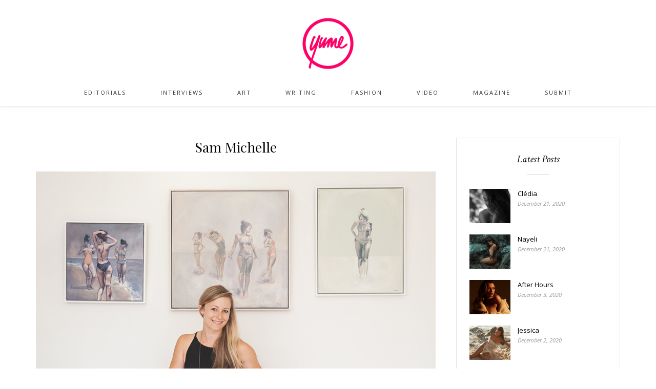

--- FILE ---
content_type: text/html; charset=UTF-8
request_url: https://www.yumemag.net/sam-michelle/
body_size: 11533
content:
<!DOCTYPE html>
<html lang="en-US">
<head>

	<meta charset="UTF-8">
	<meta http-equiv="X-UA-Compatible" content="IE=edge">
	<meta name="viewport" content="width=device-width, initial-scale=1">

	<title>Sam Michelle &#8211; Yume Magazine</title>

	<link rel="profile" href="http://gmpg.org/xfn/11" />
	
		<link rel="shortcut icon" href="http://www.yumemag.net/wp-content/uploads/2016/04/yume-logo.png" />
		
	<link rel="alternate" type="application/rss+xml" title="Yume Magazine RSS Feed" href="https://www.yumemag.net/feed/" />
	<link rel="alternate" type="application/atom+xml" title="Yume Magazine Atom Feed" href="https://www.yumemag.net/feed/atom/" />
	<link rel="pingback" href="https://www.yumemag.net/xmlrpc.php" />

	<meta name='robots' content='max-image-preview:large' />
<link rel='dns-prefetch' href='//fonts.googleapis.com' />
<link rel="alternate" type="application/rss+xml" title="Yume Magazine &raquo; Feed" href="https://www.yumemag.net/feed/" />
<link rel="alternate" type="application/rss+xml" title="Yume Magazine &raquo; Comments Feed" href="https://www.yumemag.net/comments/feed/" />
<link rel="alternate" title="oEmbed (JSON)" type="application/json+oembed" href="https://www.yumemag.net/wp-json/oembed/1.0/embed?url=https%3A%2F%2Fwww.yumemag.net%2Fsam-michelle%2F" />
<link rel="alternate" title="oEmbed (XML)" type="text/xml+oembed" href="https://www.yumemag.net/wp-json/oembed/1.0/embed?url=https%3A%2F%2Fwww.yumemag.net%2Fsam-michelle%2F&#038;format=xml" />
<style id='wp-img-auto-sizes-contain-inline-css' type='text/css'>
img:is([sizes=auto i],[sizes^="auto," i]){contain-intrinsic-size:3000px 1500px}
/*# sourceURL=wp-img-auto-sizes-contain-inline-css */
</style>
<link rel='stylesheet' id='twb-open-sans-css' href='https://fonts.googleapis.com/css?family=Open+Sans%3A300%2C400%2C500%2C600%2C700%2C800&#038;display=swap&#038;ver=6.9' type='text/css' media='all' />
<link rel='stylesheet' id='twb-global-css' href='https://www.yumemag.net/wp-content/plugins/wd-instagram-feed/booster/assets/css/global.css?ver=1.0.0' type='text/css' media='all' />
<style id='wp-emoji-styles-inline-css' type='text/css'>

	img.wp-smiley, img.emoji {
		display: inline !important;
		border: none !important;
		box-shadow: none !important;
		height: 1em !important;
		width: 1em !important;
		margin: 0 0.07em !important;
		vertical-align: -0.1em !important;
		background: none !important;
		padding: 0 !important;
	}
/*# sourceURL=wp-emoji-styles-inline-css */
</style>
<style id='wp-block-library-inline-css' type='text/css'>
:root{--wp-block-synced-color:#7a00df;--wp-block-synced-color--rgb:122,0,223;--wp-bound-block-color:var(--wp-block-synced-color);--wp-editor-canvas-background:#ddd;--wp-admin-theme-color:#007cba;--wp-admin-theme-color--rgb:0,124,186;--wp-admin-theme-color-darker-10:#006ba1;--wp-admin-theme-color-darker-10--rgb:0,107,160.5;--wp-admin-theme-color-darker-20:#005a87;--wp-admin-theme-color-darker-20--rgb:0,90,135;--wp-admin-border-width-focus:2px}@media (min-resolution:192dpi){:root{--wp-admin-border-width-focus:1.5px}}.wp-element-button{cursor:pointer}:root .has-very-light-gray-background-color{background-color:#eee}:root .has-very-dark-gray-background-color{background-color:#313131}:root .has-very-light-gray-color{color:#eee}:root .has-very-dark-gray-color{color:#313131}:root .has-vivid-green-cyan-to-vivid-cyan-blue-gradient-background{background:linear-gradient(135deg,#00d084,#0693e3)}:root .has-purple-crush-gradient-background{background:linear-gradient(135deg,#34e2e4,#4721fb 50%,#ab1dfe)}:root .has-hazy-dawn-gradient-background{background:linear-gradient(135deg,#faaca8,#dad0ec)}:root .has-subdued-olive-gradient-background{background:linear-gradient(135deg,#fafae1,#67a671)}:root .has-atomic-cream-gradient-background{background:linear-gradient(135deg,#fdd79a,#004a59)}:root .has-nightshade-gradient-background{background:linear-gradient(135deg,#330968,#31cdcf)}:root .has-midnight-gradient-background{background:linear-gradient(135deg,#020381,#2874fc)}:root{--wp--preset--font-size--normal:16px;--wp--preset--font-size--huge:42px}.has-regular-font-size{font-size:1em}.has-larger-font-size{font-size:2.625em}.has-normal-font-size{font-size:var(--wp--preset--font-size--normal)}.has-huge-font-size{font-size:var(--wp--preset--font-size--huge)}.has-text-align-center{text-align:center}.has-text-align-left{text-align:left}.has-text-align-right{text-align:right}.has-fit-text{white-space:nowrap!important}#end-resizable-editor-section{display:none}.aligncenter{clear:both}.items-justified-left{justify-content:flex-start}.items-justified-center{justify-content:center}.items-justified-right{justify-content:flex-end}.items-justified-space-between{justify-content:space-between}.screen-reader-text{border:0;clip-path:inset(50%);height:1px;margin:-1px;overflow:hidden;padding:0;position:absolute;width:1px;word-wrap:normal!important}.screen-reader-text:focus{background-color:#ddd;clip-path:none;color:#444;display:block;font-size:1em;height:auto;left:5px;line-height:normal;padding:15px 23px 14px;text-decoration:none;top:5px;width:auto;z-index:100000}html :where(.has-border-color){border-style:solid}html :where([style*=border-top-color]){border-top-style:solid}html :where([style*=border-right-color]){border-right-style:solid}html :where([style*=border-bottom-color]){border-bottom-style:solid}html :where([style*=border-left-color]){border-left-style:solid}html :where([style*=border-width]){border-style:solid}html :where([style*=border-top-width]){border-top-style:solid}html :where([style*=border-right-width]){border-right-style:solid}html :where([style*=border-bottom-width]){border-bottom-style:solid}html :where([style*=border-left-width]){border-left-style:solid}html :where(img[class*=wp-image-]){height:auto;max-width:100%}:where(figure){margin:0 0 1em}html :where(.is-position-sticky){--wp-admin--admin-bar--position-offset:var(--wp-admin--admin-bar--height,0px)}@media screen and (max-width:600px){html :where(.is-position-sticky){--wp-admin--admin-bar--position-offset:0px}}

/*# sourceURL=wp-block-library-inline-css */
</style><style id='global-styles-inline-css' type='text/css'>
:root{--wp--preset--aspect-ratio--square: 1;--wp--preset--aspect-ratio--4-3: 4/3;--wp--preset--aspect-ratio--3-4: 3/4;--wp--preset--aspect-ratio--3-2: 3/2;--wp--preset--aspect-ratio--2-3: 2/3;--wp--preset--aspect-ratio--16-9: 16/9;--wp--preset--aspect-ratio--9-16: 9/16;--wp--preset--color--black: #000000;--wp--preset--color--cyan-bluish-gray: #abb8c3;--wp--preset--color--white: #ffffff;--wp--preset--color--pale-pink: #f78da7;--wp--preset--color--vivid-red: #cf2e2e;--wp--preset--color--luminous-vivid-orange: #ff6900;--wp--preset--color--luminous-vivid-amber: #fcb900;--wp--preset--color--light-green-cyan: #7bdcb5;--wp--preset--color--vivid-green-cyan: #00d084;--wp--preset--color--pale-cyan-blue: #8ed1fc;--wp--preset--color--vivid-cyan-blue: #0693e3;--wp--preset--color--vivid-purple: #9b51e0;--wp--preset--gradient--vivid-cyan-blue-to-vivid-purple: linear-gradient(135deg,rgb(6,147,227) 0%,rgb(155,81,224) 100%);--wp--preset--gradient--light-green-cyan-to-vivid-green-cyan: linear-gradient(135deg,rgb(122,220,180) 0%,rgb(0,208,130) 100%);--wp--preset--gradient--luminous-vivid-amber-to-luminous-vivid-orange: linear-gradient(135deg,rgb(252,185,0) 0%,rgb(255,105,0) 100%);--wp--preset--gradient--luminous-vivid-orange-to-vivid-red: linear-gradient(135deg,rgb(255,105,0) 0%,rgb(207,46,46) 100%);--wp--preset--gradient--very-light-gray-to-cyan-bluish-gray: linear-gradient(135deg,rgb(238,238,238) 0%,rgb(169,184,195) 100%);--wp--preset--gradient--cool-to-warm-spectrum: linear-gradient(135deg,rgb(74,234,220) 0%,rgb(151,120,209) 20%,rgb(207,42,186) 40%,rgb(238,44,130) 60%,rgb(251,105,98) 80%,rgb(254,248,76) 100%);--wp--preset--gradient--blush-light-purple: linear-gradient(135deg,rgb(255,206,236) 0%,rgb(152,150,240) 100%);--wp--preset--gradient--blush-bordeaux: linear-gradient(135deg,rgb(254,205,165) 0%,rgb(254,45,45) 50%,rgb(107,0,62) 100%);--wp--preset--gradient--luminous-dusk: linear-gradient(135deg,rgb(255,203,112) 0%,rgb(199,81,192) 50%,rgb(65,88,208) 100%);--wp--preset--gradient--pale-ocean: linear-gradient(135deg,rgb(255,245,203) 0%,rgb(182,227,212) 50%,rgb(51,167,181) 100%);--wp--preset--gradient--electric-grass: linear-gradient(135deg,rgb(202,248,128) 0%,rgb(113,206,126) 100%);--wp--preset--gradient--midnight: linear-gradient(135deg,rgb(2,3,129) 0%,rgb(40,116,252) 100%);--wp--preset--font-size--small: 13px;--wp--preset--font-size--medium: 20px;--wp--preset--font-size--large: 36px;--wp--preset--font-size--x-large: 42px;--wp--preset--spacing--20: 0.44rem;--wp--preset--spacing--30: 0.67rem;--wp--preset--spacing--40: 1rem;--wp--preset--spacing--50: 1.5rem;--wp--preset--spacing--60: 2.25rem;--wp--preset--spacing--70: 3.38rem;--wp--preset--spacing--80: 5.06rem;--wp--preset--shadow--natural: 6px 6px 9px rgba(0, 0, 0, 0.2);--wp--preset--shadow--deep: 12px 12px 50px rgba(0, 0, 0, 0.4);--wp--preset--shadow--sharp: 6px 6px 0px rgba(0, 0, 0, 0.2);--wp--preset--shadow--outlined: 6px 6px 0px -3px rgb(255, 255, 255), 6px 6px rgb(0, 0, 0);--wp--preset--shadow--crisp: 6px 6px 0px rgb(0, 0, 0);}:where(.is-layout-flex){gap: 0.5em;}:where(.is-layout-grid){gap: 0.5em;}body .is-layout-flex{display: flex;}.is-layout-flex{flex-wrap: wrap;align-items: center;}.is-layout-flex > :is(*, div){margin: 0;}body .is-layout-grid{display: grid;}.is-layout-grid > :is(*, div){margin: 0;}:where(.wp-block-columns.is-layout-flex){gap: 2em;}:where(.wp-block-columns.is-layout-grid){gap: 2em;}:where(.wp-block-post-template.is-layout-flex){gap: 1.25em;}:where(.wp-block-post-template.is-layout-grid){gap: 1.25em;}.has-black-color{color: var(--wp--preset--color--black) !important;}.has-cyan-bluish-gray-color{color: var(--wp--preset--color--cyan-bluish-gray) !important;}.has-white-color{color: var(--wp--preset--color--white) !important;}.has-pale-pink-color{color: var(--wp--preset--color--pale-pink) !important;}.has-vivid-red-color{color: var(--wp--preset--color--vivid-red) !important;}.has-luminous-vivid-orange-color{color: var(--wp--preset--color--luminous-vivid-orange) !important;}.has-luminous-vivid-amber-color{color: var(--wp--preset--color--luminous-vivid-amber) !important;}.has-light-green-cyan-color{color: var(--wp--preset--color--light-green-cyan) !important;}.has-vivid-green-cyan-color{color: var(--wp--preset--color--vivid-green-cyan) !important;}.has-pale-cyan-blue-color{color: var(--wp--preset--color--pale-cyan-blue) !important;}.has-vivid-cyan-blue-color{color: var(--wp--preset--color--vivid-cyan-blue) !important;}.has-vivid-purple-color{color: var(--wp--preset--color--vivid-purple) !important;}.has-black-background-color{background-color: var(--wp--preset--color--black) !important;}.has-cyan-bluish-gray-background-color{background-color: var(--wp--preset--color--cyan-bluish-gray) !important;}.has-white-background-color{background-color: var(--wp--preset--color--white) !important;}.has-pale-pink-background-color{background-color: var(--wp--preset--color--pale-pink) !important;}.has-vivid-red-background-color{background-color: var(--wp--preset--color--vivid-red) !important;}.has-luminous-vivid-orange-background-color{background-color: var(--wp--preset--color--luminous-vivid-orange) !important;}.has-luminous-vivid-amber-background-color{background-color: var(--wp--preset--color--luminous-vivid-amber) !important;}.has-light-green-cyan-background-color{background-color: var(--wp--preset--color--light-green-cyan) !important;}.has-vivid-green-cyan-background-color{background-color: var(--wp--preset--color--vivid-green-cyan) !important;}.has-pale-cyan-blue-background-color{background-color: var(--wp--preset--color--pale-cyan-blue) !important;}.has-vivid-cyan-blue-background-color{background-color: var(--wp--preset--color--vivid-cyan-blue) !important;}.has-vivid-purple-background-color{background-color: var(--wp--preset--color--vivid-purple) !important;}.has-black-border-color{border-color: var(--wp--preset--color--black) !important;}.has-cyan-bluish-gray-border-color{border-color: var(--wp--preset--color--cyan-bluish-gray) !important;}.has-white-border-color{border-color: var(--wp--preset--color--white) !important;}.has-pale-pink-border-color{border-color: var(--wp--preset--color--pale-pink) !important;}.has-vivid-red-border-color{border-color: var(--wp--preset--color--vivid-red) !important;}.has-luminous-vivid-orange-border-color{border-color: var(--wp--preset--color--luminous-vivid-orange) !important;}.has-luminous-vivid-amber-border-color{border-color: var(--wp--preset--color--luminous-vivid-amber) !important;}.has-light-green-cyan-border-color{border-color: var(--wp--preset--color--light-green-cyan) !important;}.has-vivid-green-cyan-border-color{border-color: var(--wp--preset--color--vivid-green-cyan) !important;}.has-pale-cyan-blue-border-color{border-color: var(--wp--preset--color--pale-cyan-blue) !important;}.has-vivid-cyan-blue-border-color{border-color: var(--wp--preset--color--vivid-cyan-blue) !important;}.has-vivid-purple-border-color{border-color: var(--wp--preset--color--vivid-purple) !important;}.has-vivid-cyan-blue-to-vivid-purple-gradient-background{background: var(--wp--preset--gradient--vivid-cyan-blue-to-vivid-purple) !important;}.has-light-green-cyan-to-vivid-green-cyan-gradient-background{background: var(--wp--preset--gradient--light-green-cyan-to-vivid-green-cyan) !important;}.has-luminous-vivid-amber-to-luminous-vivid-orange-gradient-background{background: var(--wp--preset--gradient--luminous-vivid-amber-to-luminous-vivid-orange) !important;}.has-luminous-vivid-orange-to-vivid-red-gradient-background{background: var(--wp--preset--gradient--luminous-vivid-orange-to-vivid-red) !important;}.has-very-light-gray-to-cyan-bluish-gray-gradient-background{background: var(--wp--preset--gradient--very-light-gray-to-cyan-bluish-gray) !important;}.has-cool-to-warm-spectrum-gradient-background{background: var(--wp--preset--gradient--cool-to-warm-spectrum) !important;}.has-blush-light-purple-gradient-background{background: var(--wp--preset--gradient--blush-light-purple) !important;}.has-blush-bordeaux-gradient-background{background: var(--wp--preset--gradient--blush-bordeaux) !important;}.has-luminous-dusk-gradient-background{background: var(--wp--preset--gradient--luminous-dusk) !important;}.has-pale-ocean-gradient-background{background: var(--wp--preset--gradient--pale-ocean) !important;}.has-electric-grass-gradient-background{background: var(--wp--preset--gradient--electric-grass) !important;}.has-midnight-gradient-background{background: var(--wp--preset--gradient--midnight) !important;}.has-small-font-size{font-size: var(--wp--preset--font-size--small) !important;}.has-medium-font-size{font-size: var(--wp--preset--font-size--medium) !important;}.has-large-font-size{font-size: var(--wp--preset--font-size--large) !important;}.has-x-large-font-size{font-size: var(--wp--preset--font-size--x-large) !important;}
/*# sourceURL=global-styles-inline-css */
</style>

<style id='classic-theme-styles-inline-css' type='text/css'>
/*! This file is auto-generated */
.wp-block-button__link{color:#fff;background-color:#32373c;border-radius:9999px;box-shadow:none;text-decoration:none;padding:calc(.667em + 2px) calc(1.333em + 2px);font-size:1.125em}.wp-block-file__button{background:#32373c;color:#fff;text-decoration:none}
/*# sourceURL=/wp-includes/css/classic-themes.min.css */
</style>
<link rel='stylesheet' id='cpsh-shortcodes-css' href='https://www.yumemag.net/wp-content/plugins/column-shortcodes//assets/css/shortcodes.css?ver=1.0.1' type='text/css' media='all' />
<link rel='stylesheet' id='contact-form-7-css' href='https://www.yumemag.net/wp-content/plugins/contact-form-7/includes/css/styles.css?ver=5.8' type='text/css' media='all' />
<link rel='stylesheet' id='wc-gallery-style-css' href='https://www.yumemag.net/wp-content/plugins/wc-gallery/includes/css/style.css?ver=1.67' type='text/css' media='all' />
<link rel='stylesheet' id='wc-gallery-popup-style-css' href='https://www.yumemag.net/wp-content/plugins/wc-gallery/includes/css/magnific-popup.css?ver=1.1.0' type='text/css' media='all' />
<link rel='stylesheet' id='wc-gallery-flexslider-style-css' href='https://www.yumemag.net/wp-content/plugins/wc-gallery/includes/vendors/flexslider/flexslider.css?ver=2.6.1' type='text/css' media='all' />
<link rel='stylesheet' id='wc-gallery-owlcarousel-style-css' href='https://www.yumemag.net/wp-content/plugins/wc-gallery/includes/vendors/owlcarousel/assets/owl.carousel.css?ver=2.1.4' type='text/css' media='all' />
<link rel='stylesheet' id='wc-gallery-owlcarousel-theme-style-css' href='https://www.yumemag.net/wp-content/plugins/wc-gallery/includes/vendors/owlcarousel/assets/owl.theme.default.css?ver=2.1.4' type='text/css' media='all' />
<link rel='stylesheet' id='sp_style-css' href='https://www.yumemag.net/wp-content/themes/oleander/style.css?ver=6.9' type='text/css' media='all' />
<link rel='stylesheet' id='fontawesome-css-css' href='https://www.yumemag.net/wp-content/themes/oleander/css/font-awesome.min.css?ver=6.9' type='text/css' media='all' />
<link rel='stylesheet' id='bxslider-css-css' href='https://www.yumemag.net/wp-content/themes/oleander/css/jquery.bxslider.css?ver=6.9' type='text/css' media='all' />
<link rel='stylesheet' id='responsive-css' href='https://www.yumemag.net/wp-content/themes/oleander/css/responsive.css?ver=6.9' type='text/css' media='all' />
<link rel='stylesheet' id='default_font-css' href='https://fonts.googleapis.com/css?family=Open+Sans%3A400%2C400italic%2C700%2C700italic&#038;subset=latin%2Clatin-ext&#038;ver=6.9' type='text/css' media='all' />
<link rel='stylesheet' id='default_headings-css' href='https://fonts.googleapis.com/css?family=Playfair+Display%3A400%2C400italic%2C700%2C700italic&#038;subset=latin%2Clatin-ext&#038;ver=6.9' type='text/css' media='all' />
<link rel='stylesheet' id='default_secondary-css' href='https://fonts.googleapis.com/css?family=Crimson+Text%3A400%2C400italic%2C700&#038;ver=6.9' type='text/css' media='all' />
<script type="text/javascript" src="https://www.yumemag.net/wp-includes/js/jquery/jquery.min.js?ver=3.7.1" id="jquery-core-js"></script>
<script type="text/javascript" src="https://www.yumemag.net/wp-includes/js/jquery/jquery-migrate.min.js?ver=3.4.1" id="jquery-migrate-js"></script>
<script type="text/javascript" src="https://www.yumemag.net/wp-content/plugins/wd-instagram-feed/booster/assets/js/circle-progress.js?ver=1.2.2" id="twb-circle-js"></script>
<script type="text/javascript" id="twb-global-js-extra">
/* <![CDATA[ */
var twb = {"nonce":"17e836cdde","ajax_url":"https://www.yumemag.net/wp-admin/admin-ajax.php","plugin_url":"https://www.yumemag.net/wp-content/plugins/wd-instagram-feed/booster","href":"https://www.yumemag.net/wp-admin/admin.php?page=twb_instagram-feed"};
var twb = {"nonce":"17e836cdde","ajax_url":"https://www.yumemag.net/wp-admin/admin-ajax.php","plugin_url":"https://www.yumemag.net/wp-content/plugins/wd-instagram-feed/booster","href":"https://www.yumemag.net/wp-admin/admin.php?page=twb_instagram-feed"};
//# sourceURL=twb-global-js-extra
/* ]]> */
</script>
<script type="text/javascript" src="https://www.yumemag.net/wp-content/plugins/wd-instagram-feed/booster/assets/js/global.js?ver=1.0.0" id="twb-global-js"></script>
<script type="text/javascript" src="https://www.yumemag.net/wp-content/plugins/wp-hide-post/public/js/wp-hide-post-public.js?ver=2.0.10" id="wp-hide-post-js"></script>
<link rel="https://api.w.org/" href="https://www.yumemag.net/wp-json/" /><link rel="alternate" title="JSON" type="application/json" href="https://www.yumemag.net/wp-json/wp/v2/posts/4393" /><link rel="EditURI" type="application/rsd+xml" title="RSD" href="https://www.yumemag.net/xmlrpc.php?rsd" />
<meta name="generator" content="WordPress 6.9" />
<link rel="canonical" href="https://www.yumemag.net/sam-michelle/" />
<link rel='shortlink' href='https://www.yumemag.net/?p=4393' />
<!-- Analytics by WP Statistics - https://wp-statistics.com -->
    <style type="text/css">
	
		#header { padding-top:35px; padding-bottom:15px; }
																																#nav-wrapper .menu > li.menu-item-has-children > a:after { color:#ff0066; }																												
												
								#footer .widget p, #footer .widget { color:#777777; }		#footer .widget ul li a, #footer .widget a { color:#777777; }				.footer-social a:hover { color:#ff0066; }								
				.post-header .cat a { color:#ff0066; }																								
										
		a, .woocommerce .star-rating { color:#ff0066; }
																						
				
    </style>
    	
</head>

<body class="wp-singular post-template-default single single-post postid-4393 single-format-standard wp-theme-oleander metaslider-plugin">
	
		
	<header id="header">
	
		<div class="container">
		
			<div id="logo">
				
									
											<h2><a href="https://www.yumemag.net"><img src="http://www.yumemag.net/wp-content/uploads/2020/11/yume-144.png" alt="Yume Magazine" /></a></h2>
										
								
			</div>
		
		</div>
	
	</header>
	
	<nav id="navigation">
	
		<div class="container">
			
			<div id="nav-wrapper">
			
				<ul id="menu-menu" class="menu"><li id="menu-item-9" class="menu-item menu-item-type-taxonomy menu-item-object-category menu-item-9"><a href="https://www.yumemag.net/category/photography/editorials/">Editorials</a></li>
<li id="menu-item-7599" class="menu-item menu-item-type-taxonomy menu-item-object-category current-post-ancestor current-menu-parent current-post-parent menu-item-7599"><a href="https://www.yumemag.net/category/editorial/interviews/">Interviews</a></li>
<li id="menu-item-7" class="menu-item menu-item-type-taxonomy menu-item-object-category current-post-ancestor current-menu-parent current-post-parent menu-item-7"><a href="https://www.yumemag.net/category/art/">Art</a></li>
<li id="menu-item-7600" class="menu-item menu-item-type-taxonomy menu-item-object-category menu-item-7600"><a href="https://www.yumemag.net/category/editorial/writing/">Writing</a></li>
<li id="menu-item-11467" class="menu-item menu-item-type-taxonomy menu-item-object-category menu-item-11467"><a href="https://www.yumemag.net/category/fashion/">Fashion</a></li>
<li id="menu-item-3477" class="menu-item menu-item-type-taxonomy menu-item-object-category menu-item-3477"><a href="https://www.yumemag.net/category/video/">Video</a></li>
<li id="menu-item-10001" class="menu-item menu-item-type-post_type menu-item-object-page menu-item-10001"><a href="https://www.yumemag.net/magazine/">Magazine</a></li>
<li id="menu-item-9283" class="menu-item menu-item-type-post_type menu-item-object-page menu-item-9283"><a href="https://www.yumemag.net/submissions/">Submit</a></li>
</ul>				
			</div>
			
			<div class="menu-mobile"></div>
			
			<div id="mobile-social">
				
												<a href="http://instagram.com/yume_mag" target="_blank"><i class="fa fa-instagram"></i></a>																																												
			</div>
		
		</div>
	
	</nav>	
		
	<div class="container">
		
		<div id="content">
		
			<div id="main" >
			
								
					<article id="post-4393" class="post-4393 post type-post status-publish format-standard has-post-thumbnail hentry category-art category-interviews tag-sam-michelle tag-yume-8">
					
	<div class="post-header">
		
			
				
					<h1>Sam Michelle</h1>
				
	</div>
	
			
								
		
	<div class="post-entry"> 
		
				
			<p><img fetchpriority="high" decoding="async" class="alignnone size-full wp-image-4399" src="http://www.yumemag.net/wp-content/uploads/2015/03/Profile-Pic-960x639.jpg" alt="Profile-Pic" width="960" height="639" srcset="https://www.yumemag.net/wp-content/uploads/2015/03/Profile-Pic.jpg 960w, https://www.yumemag.net/wp-content/uploads/2015/03/Profile-Pic-300x200.jpg 300w, https://www.yumemag.net/wp-content/uploads/2015/03/Profile-Pic-620x413.jpg 620w" sizes="(max-width: 960px) 100vw, 960px" /></p>
<h4>Sam Michelle is a New Zealand born Melbourne based full-time artist specialising in figure (mainly women) and peonies (a type of flower)<span id="more-4393"></span>. The award winning artist and mother of two shares with us her beginnings in art and the significance of the female form in her work.</h4>
<hr />
<p><strong>Can you tell us where your interest in art first began?</strong></p>
<p>In primary school my sister would win numerous colouring competitions by not being mainstream. She inspired my creativity, work ethic and to think of ways to stand out. I loved to sketch the cover models on my Dolly and Girlfriend magazines and would study the proportions of the female face and body. In college my passion for the female form continued where you will see these shapely figures splattered all over my art portfolios.</p>
<p><strong>Growing up did you always want to be an artist?</strong></p>
<p>Art and creating is something I have always pursued, for me I find it is natural and hereditary. Until recently, I worked in finance for 13 years which gave me the skills to treat my art as a creative business. My art is now my job and it is a dream come true!</p>
<p><strong>What were your creative influences growing up?</strong></p>
<p>My mother is very creative and all four grandparents were artistic. My mother’s mum was a china doll painter and her father was a jewellery designer. My father’s mum was a beautiful sketch artist and his late father was an exhibiting painter, sculpture, and my biggest influence. In the late 90’s his eyesight had faded and was unable to paint, he passed down his oil paint collection which started my infatuation with their versatility.</p>
<p><img decoding="async" class="alignnone size-full wp-image-4397" src="http://www.yumemag.net/wp-content/uploads/2015/03/Adjustments-New-960x964.jpg" alt="Adjustments-(New)" width="960" height="964" srcset="https://www.yumemag.net/wp-content/uploads/2015/03/Adjustments-New.jpg 960w, https://www.yumemag.net/wp-content/uploads/2015/03/Adjustments-New-150x150.jpg 150w, https://www.yumemag.net/wp-content/uploads/2015/03/Adjustments-New-300x300.jpg 300w, https://www.yumemag.net/wp-content/uploads/2015/03/Adjustments-New-620x623.jpg 620w, https://www.yumemag.net/wp-content/uploads/2015/03/Adjustments-New-225x225.jpg 225w" sizes="(max-width: 960px) 100vw, 960px" /></p>
<p><strong>Can you describe a bit of your creative process?</strong></p>
<p>I love the creative process, in particular the planning. I love sketching out my poses and compositions and creating interesting angles and placement. I will then take photos of my muse in these positions to paint from. I will plan my colour scheme. I find using paint sample cards a great way to play around with complimenting colours. I’ll check if my lights and darks are interesting enough to create a great painting and then begin.</p>
<p><strong>Other than oil paints and brushes, what other media do you like to use?</strong></p>
<p>Ample odourless turps. It helps with my layering, drips and drying time.</p>
<p><strong>The female form plays a huge role in much of your artwork. Recently we’ve seen them on sandy beaches staring out towards the ocean or as ballerinas perhaps preparing for or reflecting on a performance. What is the story behind these women?</strong></p>
<p>I find interesting angles and light make a great painting and the female form has natural curves and angles that catch light so beautifully. Personally I am very focused on a giving, calm and grateful lifestyle. I want my paintings to reflect a calming influence on people, I want my works to radiate a relaxed energy.</p>
<p><img decoding="async" class="alignnone size-full wp-image-4398" src="http://www.yumemag.net/wp-content/uploads/2015/03/Polka-Dot-Plum-New-960x964.jpg" alt="Polka-Dot-Plum-(New)" width="960" height="964" srcset="https://www.yumemag.net/wp-content/uploads/2015/03/Polka-Dot-Plum-New.jpg 960w, https://www.yumemag.net/wp-content/uploads/2015/03/Polka-Dot-Plum-New-150x150.jpg 150w, https://www.yumemag.net/wp-content/uploads/2015/03/Polka-Dot-Plum-New-300x300.jpg 300w, https://www.yumemag.net/wp-content/uploads/2015/03/Polka-Dot-Plum-New-620x623.jpg 620w, https://www.yumemag.net/wp-content/uploads/2015/03/Polka-Dot-Plum-New-225x225.jpg 225w" sizes="(max-width: 960px) 100vw, 960px" /></p>
<p><strong>What does the woman’s body mean to you and how do you represent this in your art?</strong></p>
<p>I am the biggest fan and have huge admiration of the woman’s body and I admire its versatility. It can be muscular, angelic, nurturing, and soft. I aim to represent women with a relaxed, healthy, body, mind and spirit. My favourite body part to paint are legs, I love to make them curvy and strong.</p>
<p><strong>You also create some very detailed floral paintings. How long would one of these usually take?</strong></p>
<p>The recent 50cm x 50cm works take me a solid 10-15 hours of painting over a week. Peonies are the only flower I have ever been inspired to paint.</p>
<p><strong>You are a successful, award winning artist and a mother of two young boys. What advice would you give for any young aspiring artists out there?</strong></p>
<p>It will take hard work and practice. I have been painting and practicing for over 17 years, galleries have said no, and only over the last two years people are starting to notice my work. Find an original style, let the viewer visually wonder about your process and techniques. Know what you need to work on, for me it was an original style, a process for speed, and great lights and darks. Be aware of when you are in your creative high, this might be on a long run, surfing or at a particular time of day. Find a way to creatively give, this could be charity or maybe teaching. Surround yourself with positive people who give you encouraging confidence. Ask for feedback, find a mentor, find and follow artists that inspire you. Most importantly, write down your goals, ask yourself what kind artist you want be and believe it is a reality.</p>
<p><img loading="lazy" decoding="async" class="alignnone size-full wp-image-4400" src="http://www.yumemag.net/wp-content/uploads/2015/03/Ultimate-Influence-New-960x790.jpg" alt="Ultimate-Influence-(New)" width="960" height="790" srcset="https://www.yumemag.net/wp-content/uploads/2015/03/Ultimate-Influence-New.jpg 960w, https://www.yumemag.net/wp-content/uploads/2015/03/Ultimate-Influence-New-300x247.jpg 300w, https://www.yumemag.net/wp-content/uploads/2015/03/Ultimate-Influence-New-620x510.jpg 620w" sizes="auto, (max-width: 960px) 100vw, 960px" /></p>
<p>Sam Michelle (Melbourne, Australia) / <a href="http://www.sammichellepaintings.com/">website</a> / <a href="https://www.facebook.com/sam.michelle.paintings">facebook</a> / <a href="https://instagram.com/sammichellepaintings/">instagram</a></p>
<p><em>1. Adjustments, 50 x 50cm, oil on canvas</em><br />
<em> 2. Polka Dot Plum, 50 x 50cm, oil on canvas</em><br />
<em> 3. The Ultimate Influence, 150 x 120cm, oil on canvas</em><br />
<em> Photo by Narelle Bailey</em></p>
<p>Yume Magazine #8 / <a href="http://www.magcloud.com/browse/issue/886679">Buy now</a> / <a href="http://issuu.com/yumemag/docs/yume008">Read online</a></p>
			
				
				
				
	</div>
	
		
	<div class="post-meta">
		<div class="meta-info">
			<span class="meta-date">March 3, 2015</span> 		</div>
		
			
		<div class="post-share">
		
						
			<a target="_blank" href="https://www.facebook.com/sharer/sharer.php?u=https://www.yumemag.net/sam-michelle/"><i class="fa fa-facebook"></i> <span>Share</span></a>
			<a target="_blank" href="https://twitter.com/home?status=Check%20out%20this%20article:%20Sam+Michelle%20-%20https://www.yumemag.net/sam-michelle/"><i class="fa fa-twitter"></i> <span>Tweet</span></a>
						<a data-pin-do="skipLink" target="_blank" href="https://pinterest.com/pin/create/button/?url=https://www.yumemag.net/sam-michelle/&media=https://www.yumemag.net/wp-content/uploads/2015/03/Untitled-1-1.jpg&description=Sam Michelle"><i class="fa fa-pinterest"></i> <span>Pin it</span></a>
			<a target="_blank" href="https://plus.google.com/share?url=https://www.yumemag.net/sam-michelle/"><i class="fa fa-google-plus"></i> <span>+1</span></a>
			
			
		</div>
				
	</div>
		
		
		
		
	<div class="post-comments" id="comments">
	
	<div class='comments'></div><div id='comments_pagination'></div>

</div> <!-- end comments div -->

</article>						
								
								
			</div>

<aside id="sidebar">
	
	<div id="solopine_latest_news_widget-11" class="widget solopine_latest_news_widget"><h4 class="widget-title">Latest Posts</h4><span class="widget-divider"></span>			<ul class="side-newsfeed">
			
						
				<li>
				
					<div class="side-item">
											
												<div class="side-image">
							<a href="https://www.yumemag.net/cledia/" rel="bookmark"><img width="550" height="460" src="https://www.yumemag.net/wp-content/uploads/2020/12/cledia-yume13-x-550x460.jpg" class="side-item-thumb wp-post-image" alt="" decoding="async" loading="lazy" srcset="https://www.yumemag.net/wp-content/uploads/2020/12/cledia-yume13-x.jpg 550w, https://www.yumemag.net/wp-content/uploads/2020/12/cledia-yume13-x-300x251.jpg 300w, https://www.yumemag.net/wp-content/uploads/2020/12/cledia-yume13-x-250x209.jpg 250w, https://www.yumemag.net/wp-content/uploads/2020/12/cledia-yume13-x-215x180.jpg 215w, https://www.yumemag.net/wp-content/uploads/2020/12/cledia-yume13-x-359x300.jpg 359w" sizes="auto, (max-width: 550px) 100vw, 550px" /></a>
						</div>
												<div class="side-item-text">
							<h4><a href="https://www.yumemag.net/cledia/" rel="bookmark">Clédia</a></h4>
							<span class="side-item-meta">December 21, 2020</span>
						</div>
					</div>
				
				</li>
			
						
				<li>
				
					<div class="side-item">
											
												<div class="side-image">
							<a href="https://www.yumemag.net/nayeli/" rel="bookmark"><img width="550" height="460" src="https://www.yumemag.net/wp-content/uploads/2020/12/nayeli-yume13-x-550x460.jpg" class="side-item-thumb wp-post-image" alt="" decoding="async" loading="lazy" srcset="https://www.yumemag.net/wp-content/uploads/2020/12/nayeli-yume13-x.jpg 550w, https://www.yumemag.net/wp-content/uploads/2020/12/nayeli-yume13-x-300x251.jpg 300w, https://www.yumemag.net/wp-content/uploads/2020/12/nayeli-yume13-x-250x209.jpg 250w, https://www.yumemag.net/wp-content/uploads/2020/12/nayeli-yume13-x-215x180.jpg 215w, https://www.yumemag.net/wp-content/uploads/2020/12/nayeli-yume13-x-359x300.jpg 359w" sizes="auto, (max-width: 550px) 100vw, 550px" /></a>
						</div>
												<div class="side-item-text">
							<h4><a href="https://www.yumemag.net/nayeli/" rel="bookmark">Nayeli</a></h4>
							<span class="side-item-meta">December 21, 2020</span>
						</div>
					</div>
				
				</li>
			
						
				<li>
				
					<div class="side-item">
											
												<div class="side-image">
							<a href="https://www.yumemag.net/after-hours/" rel="bookmark"><img width="550" height="460" src="https://www.yumemag.net/wp-content/uploads/2020/12/evamishka-yume-X-550x460.jpg" class="side-item-thumb wp-post-image" alt="" decoding="async" loading="lazy" srcset="https://www.yumemag.net/wp-content/uploads/2020/12/evamishka-yume-X.jpg 550w, https://www.yumemag.net/wp-content/uploads/2020/12/evamishka-yume-X-300x251.jpg 300w, https://www.yumemag.net/wp-content/uploads/2020/12/evamishka-yume-X-250x209.jpg 250w, https://www.yumemag.net/wp-content/uploads/2020/12/evamishka-yume-X-215x180.jpg 215w, https://www.yumemag.net/wp-content/uploads/2020/12/evamishka-yume-X-359x300.jpg 359w" sizes="auto, (max-width: 550px) 100vw, 550px" /></a>
						</div>
												<div class="side-item-text">
							<h4><a href="https://www.yumemag.net/after-hours/" rel="bookmark">After Hours</a></h4>
							<span class="side-item-meta">December 3, 2020</span>
						</div>
					</div>
				
				</li>
			
						
				<li>
				
					<div class="side-item">
											
												<div class="side-image">
							<a href="https://www.yumemag.net/jessica-daydreams/" rel="bookmark"><img width="550" height="460" src="https://www.yumemag.net/wp-content/uploads/2020/12/Donat-Yume13-X-550x460.jpg" class="side-item-thumb wp-post-image" alt="" decoding="async" loading="lazy" srcset="https://www.yumemag.net/wp-content/uploads/2020/12/Donat-Yume13-X.jpg 550w, https://www.yumemag.net/wp-content/uploads/2020/12/Donat-Yume13-X-300x251.jpg 300w, https://www.yumemag.net/wp-content/uploads/2020/12/Donat-Yume13-X-250x209.jpg 250w, https://www.yumemag.net/wp-content/uploads/2020/12/Donat-Yume13-X-215x180.jpg 215w, https://www.yumemag.net/wp-content/uploads/2020/12/Donat-Yume13-X-359x300.jpg 359w" sizes="auto, (max-width: 550px) 100vw, 550px" /></a>
						</div>
												<div class="side-item-text">
							<h4><a href="https://www.yumemag.net/jessica-daydreams/" rel="bookmark">Jessica</a></h4>
							<span class="side-item-meta">December 2, 2020</span>
						</div>
					</div>
				
				</li>
			
						
				<li>
				
					<div class="side-item">
											
												<div class="side-image">
							<a href="https://www.yumemag.net/kate/" rel="bookmark"><img width="550" height="460" src="https://www.yumemag.net/wp-content/uploads/2020/12/Kate-Yume13-X-550x460.jpg" class="side-item-thumb wp-post-image" alt="" decoding="async" loading="lazy" srcset="https://www.yumemag.net/wp-content/uploads/2020/12/Kate-Yume13-X.jpg 550w, https://www.yumemag.net/wp-content/uploads/2020/12/Kate-Yume13-X-300x251.jpg 300w, https://www.yumemag.net/wp-content/uploads/2020/12/Kate-Yume13-X-250x209.jpg 250w, https://www.yumemag.net/wp-content/uploads/2020/12/Kate-Yume13-X-215x180.jpg 215w, https://www.yumemag.net/wp-content/uploads/2020/12/Kate-Yume13-X-359x300.jpg 359w" sizes="auto, (max-width: 550px) 100vw, 550px" /></a>
						</div>
												<div class="side-item-text">
							<h4><a href="https://www.yumemag.net/kate/" rel="bookmark">Kate</a></h4>
							<span class="side-item-meta">December 2, 2020</span>
						</div>
					</div>
				
				</li>
			
						
				<li>
				
					<div class="side-item">
											
												<div class="side-image">
							<a href="https://www.yumemag.net/summer-vibes/" rel="bookmark"><img width="550" height="460" src="https://www.yumemag.net/wp-content/uploads/2020/11/saradvgn-yume-X-550x460.jpg" class="side-item-thumb wp-post-image" alt="" decoding="async" loading="lazy" srcset="https://www.yumemag.net/wp-content/uploads/2020/11/saradvgn-yume-X.jpg 550w, https://www.yumemag.net/wp-content/uploads/2020/11/saradvgn-yume-X-300x251.jpg 300w, https://www.yumemag.net/wp-content/uploads/2020/11/saradvgn-yume-X-250x209.jpg 250w, https://www.yumemag.net/wp-content/uploads/2020/11/saradvgn-yume-X-215x180.jpg 215w, https://www.yumemag.net/wp-content/uploads/2020/11/saradvgn-yume-X-359x300.jpg 359w" sizes="auto, (max-width: 550px) 100vw, 550px" /></a>
						</div>
												<div class="side-item-text">
							<h4><a href="https://www.yumemag.net/summer-vibes/" rel="bookmark">Summer Vibes</a></h4>
							<span class="side-item-meta">November 22, 2020</span>
						</div>
					</div>
				
				</li>
			
						
				<li>
				
					<div class="side-item">
											
												<div class="side-image">
							<a href="https://www.yumemag.net/lucy/" rel="bookmark"><img width="550" height="460" src="https://www.yumemag.net/wp-content/uploads/2020/11/Lucy-Yume13-X-550x460.jpg" class="side-item-thumb wp-post-image" alt="" decoding="async" loading="lazy" srcset="https://www.yumemag.net/wp-content/uploads/2020/11/Lucy-Yume13-X.jpg 550w, https://www.yumemag.net/wp-content/uploads/2020/11/Lucy-Yume13-X-300x251.jpg 300w, https://www.yumemag.net/wp-content/uploads/2020/11/Lucy-Yume13-X-250x209.jpg 250w, https://www.yumemag.net/wp-content/uploads/2020/11/Lucy-Yume13-X-215x180.jpg 215w, https://www.yumemag.net/wp-content/uploads/2020/11/Lucy-Yume13-X-359x300.jpg 359w" sizes="auto, (max-width: 550px) 100vw, 550px" /></a>
						</div>
												<div class="side-item-text">
							<h4><a href="https://www.yumemag.net/lucy/" rel="bookmark">Lucy</a></h4>
							<span class="side-item-meta">November 22, 2020</span>
						</div>
					</div>
				
				</li>
			
						
				<li>
				
					<div class="side-item">
											
												<div class="side-image">
							<a href="https://www.yumemag.net/kriste/" rel="bookmark"><img width="550" height="460" src="https://www.yumemag.net/wp-content/uploads/2020/11/RM-Yume13-x-550x460.jpg" class="side-item-thumb wp-post-image" alt="" decoding="async" loading="lazy" srcset="https://www.yumemag.net/wp-content/uploads/2020/11/RM-Yume13-x.jpg 550w, https://www.yumemag.net/wp-content/uploads/2020/11/RM-Yume13-x-300x251.jpg 300w, https://www.yumemag.net/wp-content/uploads/2020/11/RM-Yume13-x-250x209.jpg 250w, https://www.yumemag.net/wp-content/uploads/2020/11/RM-Yume13-x-215x180.jpg 215w, https://www.yumemag.net/wp-content/uploads/2020/11/RM-Yume13-x-359x300.jpg 359w" sizes="auto, (max-width: 550px) 100vw, 550px" /></a>
						</div>
												<div class="side-item-text">
							<h4><a href="https://www.yumemag.net/kriste/" rel="bookmark">Kristė</a></h4>
							<span class="side-item-meta">November 19, 2020</span>
						</div>
					</div>
				
				</li>
			
						
				<li>
				
					<div class="side-item">
											
												<div class="side-image">
							<a href="https://www.yumemag.net/salome/" rel="bookmark"><img width="550" height="460" src="https://www.yumemag.net/wp-content/uploads/2020/11/Salome-Yume13-x-550x460.jpg" class="side-item-thumb wp-post-image" alt="" decoding="async" loading="lazy" srcset="https://www.yumemag.net/wp-content/uploads/2020/11/Salome-Yume13-x.jpg 550w, https://www.yumemag.net/wp-content/uploads/2020/11/Salome-Yume13-x-300x251.jpg 300w, https://www.yumemag.net/wp-content/uploads/2020/11/Salome-Yume13-x-250x209.jpg 250w, https://www.yumemag.net/wp-content/uploads/2020/11/Salome-Yume13-x-215x180.jpg 215w, https://www.yumemag.net/wp-content/uploads/2020/11/Salome-Yume13-x-359x300.jpg 359w" sizes="auto, (max-width: 550px) 100vw, 550px" /></a>
						</div>
												<div class="side-item-text">
							<h4><a href="https://www.yumemag.net/salome/" rel="bookmark">Salomé</a></h4>
							<span class="side-item-meta">November 17, 2020</span>
						</div>
					</div>
				
				</li>
			
						
				<li>
				
					<div class="side-item">
											
												<div class="side-image">
							<a href="https://www.yumemag.net/katherine/" rel="bookmark"><img width="550" height="460" src="https://www.yumemag.net/wp-content/uploads/2020/11/Katherine-Yume13-x-550x460.jpg" class="side-item-thumb wp-post-image" alt="" decoding="async" loading="lazy" srcset="https://www.yumemag.net/wp-content/uploads/2020/11/Katherine-Yume13-x.jpg 550w, https://www.yumemag.net/wp-content/uploads/2020/11/Katherine-Yume13-x-300x251.jpg 300w, https://www.yumemag.net/wp-content/uploads/2020/11/Katherine-Yume13-x-250x209.jpg 250w, https://www.yumemag.net/wp-content/uploads/2020/11/Katherine-Yume13-x-215x180.jpg 215w, https://www.yumemag.net/wp-content/uploads/2020/11/Katherine-Yume13-x-359x300.jpg 359w" sizes="auto, (max-width: 550px) 100vw, 550px" /></a>
						</div>
												<div class="side-item-text">
							<h4><a href="https://www.yumemag.net/katherine/" rel="bookmark">Katherine</a></h4>
							<span class="side-item-meta">November 17, 2020</span>
						</div>
					</div>
				
				</li>
			
												
			</ul>
			
		</div>	
</aside>	
		<!-- END CONTENT -->
		</div>
		
	<!-- END CONTAINER -->
	</div>
	
	<footer id="footer">
		
		<div class="container">
			
						<div class="footer-widgets">
			
				<div class="footer-widget">
					<div id="solopine_about_widget-7" class="widget solopine_about_widget">			
			<div class="about-widget">
				
								<div class="about-img">
					<img src="http://www.yumemag.net/wp-content/uploads/2020/11/yume-144.png" alt="" />
				</div>
								
								
								
			</div>
			
		</div><div id="search-10" class="widget widget_search"><form role="search" method="get" id="searchform" action="https://www.yumemag.net/">
		<input type="text" placeholder="Search and hit enter..." name="s" id="s" />
		<i class="fa fa-search"></i>
</form></div><div id="text-19" class="widget widget_text">			<div class="textwidget"><center>Yume Magazine is an independent photography and arts magazine based in Australia. 
<br><br><a href="http://www.yumemag.net/magazine/">MAGAZINE</a> — <a href="http://www.yumemag.net/submissions/">SUBMIT</a> — <a href="http://www.yumemag.net/about/">ABOUT</a>
</center></div>
		</div>				</div>
				
				<div class="footer-widget">
					<div id="text-18" class="widget widget_text">			<div class="textwidget"><center><a href="http://www.yumemag.net/category/fashion/"><img src="http://www.yumemag.net/wp-content/uploads/2016/04/promo-fashion.jpg"/></a></center></div>
		</div>				</div>
				
				<div class="footer-widget">
					<div id="text-21" class="widget widget_text">			<div class="textwidget"><center><a href="https://www.yumemag.net/yume-magazine-13/"><img src="http://www.yumemag.net/wp-content/uploads/2020/11/Y13-footer.jpg"/></a></center></div>
		</div>				</div>
			
			</div>
						
						<div class="footer-social">
			
												<a href="http://instagram.com/yume_mag" target="_blank"><i class="fa fa-instagram"></i> <span>Instagram</span></a>																																												
			</div>
						
		</div>
	
	</footer>
	
	<div id="instagram-footer">
		</div>
	
	<div id="footer-copyright">
		
		<div class="container">
			
			<p>© 2015 - Yume Magazine. All models appearing on this website are 18 years or older. <BR>By entering this site you acknowledge that you are of legal age in your area to view mature content</p>
			<a href="#" class="back-to-top">Back to top <i class="fa fa-angle-up"></i></a>			
		</div>
		
	</div>
	
	<script type="speculationrules">
{"prefetch":[{"source":"document","where":{"and":[{"href_matches":"/*"},{"not":{"href_matches":["/wp-*.php","/wp-admin/*","/wp-content/uploads/*","/wp-content/*","/wp-content/plugins/*","/wp-content/themes/oleander/*","/*\\?(.+)"]}},{"not":{"selector_matches":"a[rel~=\"nofollow\"]"}},{"not":{"selector_matches":".no-prefetch, .no-prefetch a"}}]},"eagerness":"conservative"}]}
</script>
<script>
  (function(i,s,o,g,r,a,m){i['GoogleAnalyticsObject']=r;i[r]=i[r]||function(){
  (i[r].q=i[r].q||[]).push(arguments)},i[r].l=1*new Date();a=s.createElement(o),
  m=s.getElementsByTagName(o)[0];a.async=1;a.src=g;m.parentNode.insertBefore(a,m)
  })(window,document,'script','https://www.google-analytics.com/analytics.js','ga');

  ga('create', 'UA-46828370-1', 'auto');
  ga('send', 'pageview');

</script><script type="text/javascript" src="https://www.yumemag.net/wp-content/plugins/contact-form-7/includes/swv/js/index.js?ver=5.8" id="swv-js"></script>
<script type="text/javascript" id="contact-form-7-js-extra">
/* <![CDATA[ */
var wpcf7 = {"api":{"root":"https://www.yumemag.net/wp-json/","namespace":"contact-form-7/v1"}};
//# sourceURL=contact-form-7-js-extra
/* ]]> */
</script>
<script type="text/javascript" src="https://www.yumemag.net/wp-content/plugins/contact-form-7/includes/js/index.js?ver=5.8" id="contact-form-7-js"></script>
<script type="text/javascript" src="https://www.yumemag.net/wp-content/themes/oleander/js/jquery.bxslider.min.js?ver=6.9" id="bxslider-js"></script>
<script type="text/javascript" src="https://www.yumemag.net/wp-content/themes/oleander/js/jquery.slicknav.min.js?ver=6.9" id="slicknav-js"></script>
<script type="text/javascript" src="https://www.yumemag.net/wp-content/themes/oleander/js/jquery.sticky.js?ver=6.9" id="sp_sticky-js"></script>
<script type="text/javascript" src="https://www.yumemag.net/wp-content/themes/oleander/js/fitvids.js?ver=6.9" id="fitvids-js"></script>
<script type="text/javascript" src="https://www.yumemag.net/wp-content/themes/oleander/js/solopine.js?ver=6.9" id="sp_scripts-js"></script>
<script id="wp-emoji-settings" type="application/json">
{"baseUrl":"https://s.w.org/images/core/emoji/17.0.2/72x72/","ext":".png","svgUrl":"https://s.w.org/images/core/emoji/17.0.2/svg/","svgExt":".svg","source":{"concatemoji":"https://www.yumemag.net/wp-includes/js/wp-emoji-release.min.js?ver=6.9"}}
</script>
<script type="module">
/* <![CDATA[ */
/*! This file is auto-generated */
const a=JSON.parse(document.getElementById("wp-emoji-settings").textContent),o=(window._wpemojiSettings=a,"wpEmojiSettingsSupports"),s=["flag","emoji"];function i(e){try{var t={supportTests:e,timestamp:(new Date).valueOf()};sessionStorage.setItem(o,JSON.stringify(t))}catch(e){}}function c(e,t,n){e.clearRect(0,0,e.canvas.width,e.canvas.height),e.fillText(t,0,0);t=new Uint32Array(e.getImageData(0,0,e.canvas.width,e.canvas.height).data);e.clearRect(0,0,e.canvas.width,e.canvas.height),e.fillText(n,0,0);const a=new Uint32Array(e.getImageData(0,0,e.canvas.width,e.canvas.height).data);return t.every((e,t)=>e===a[t])}function p(e,t){e.clearRect(0,0,e.canvas.width,e.canvas.height),e.fillText(t,0,0);var n=e.getImageData(16,16,1,1);for(let e=0;e<n.data.length;e++)if(0!==n.data[e])return!1;return!0}function u(e,t,n,a){switch(t){case"flag":return n(e,"\ud83c\udff3\ufe0f\u200d\u26a7\ufe0f","\ud83c\udff3\ufe0f\u200b\u26a7\ufe0f")?!1:!n(e,"\ud83c\udde8\ud83c\uddf6","\ud83c\udde8\u200b\ud83c\uddf6")&&!n(e,"\ud83c\udff4\udb40\udc67\udb40\udc62\udb40\udc65\udb40\udc6e\udb40\udc67\udb40\udc7f","\ud83c\udff4\u200b\udb40\udc67\u200b\udb40\udc62\u200b\udb40\udc65\u200b\udb40\udc6e\u200b\udb40\udc67\u200b\udb40\udc7f");case"emoji":return!a(e,"\ud83e\u1fac8")}return!1}function f(e,t,n,a){let r;const o=(r="undefined"!=typeof WorkerGlobalScope&&self instanceof WorkerGlobalScope?new OffscreenCanvas(300,150):document.createElement("canvas")).getContext("2d",{willReadFrequently:!0}),s=(o.textBaseline="top",o.font="600 32px Arial",{});return e.forEach(e=>{s[e]=t(o,e,n,a)}),s}function r(e){var t=document.createElement("script");t.src=e,t.defer=!0,document.head.appendChild(t)}a.supports={everything:!0,everythingExceptFlag:!0},new Promise(t=>{let n=function(){try{var e=JSON.parse(sessionStorage.getItem(o));if("object"==typeof e&&"number"==typeof e.timestamp&&(new Date).valueOf()<e.timestamp+604800&&"object"==typeof e.supportTests)return e.supportTests}catch(e){}return null}();if(!n){if("undefined"!=typeof Worker&&"undefined"!=typeof OffscreenCanvas&&"undefined"!=typeof URL&&URL.createObjectURL&&"undefined"!=typeof Blob)try{var e="postMessage("+f.toString()+"("+[JSON.stringify(s),u.toString(),c.toString(),p.toString()].join(",")+"));",a=new Blob([e],{type:"text/javascript"});const r=new Worker(URL.createObjectURL(a),{name:"wpTestEmojiSupports"});return void(r.onmessage=e=>{i(n=e.data),r.terminate(),t(n)})}catch(e){}i(n=f(s,u,c,p))}t(n)}).then(e=>{for(const n in e)a.supports[n]=e[n],a.supports.everything=a.supports.everything&&a.supports[n],"flag"!==n&&(a.supports.everythingExceptFlag=a.supports.everythingExceptFlag&&a.supports[n]);var t;a.supports.everythingExceptFlag=a.supports.everythingExceptFlag&&!a.supports.flag,a.supports.everything||((t=a.source||{}).concatemoji?r(t.concatemoji):t.wpemoji&&t.twemoji&&(r(t.twemoji),r(t.wpemoji)))});
//# sourceURL=https://www.yumemag.net/wp-includes/js/wp-emoji-loader.min.js
/* ]]> */
</script>
	
</body>

</html>

--- FILE ---
content_type: text/javascript
request_url: https://www.yumemag.net/wp-content/themes/oleander/js/solopine.js?ver=6.9
body_size: 397
content:
jQuery(document).ready(function($) {

	"use strict";

	// Menu
	$('#nav-wrapper .menu').slicknav({
		prependTo:'.menu-mobile',
		label:'',
		allowParentLinks: true
	});
	
	// BXslider
$('.featured-area .bxslider').bxSlider({
    auto: true, 
    pause: 6000,
    mode: 'fade',                 
    pager: false,
    nextText: '<i class="fa fa-angle-right"></i>',
    prevText: '<i class="fa fa-angle-left"></i>',
    onSliderLoad: function(){
        $(".sideslides").css("visibility", "visible");
    }
});
	
	$('.post-img .bxslider').bxSlider({
	  adaptiveHeight: true,
	  mode: 'fade',
	  pager: false,
	  captions: true,
	  nextText: '<i class="fa fa-angle-right"></i>',
	  prevText: '<i class="fa fa-angle-left"></i>',
	  onSliderLoad: function(){
			$(".sideslides").css("visibility", "visible");
		}
	});
	
	// Sticky Menu
	var $wpAdminBar = $('#wpadminbar');
	if ($wpAdminBar.length) {
		$("").sticky({topSpacing:$wpAdminBar.height()});
	} else {
		$("").sticky({topSpacing:0});
	}
	
	// Fitvids
	$(document).ready(function(){
		$(".container").fitVids();
	});
	
	// back to top
	$('.back-to-top').click(function(){
		$('html, body').animate({scrollTop : 0},800);
		return false;
	});
	
	
});